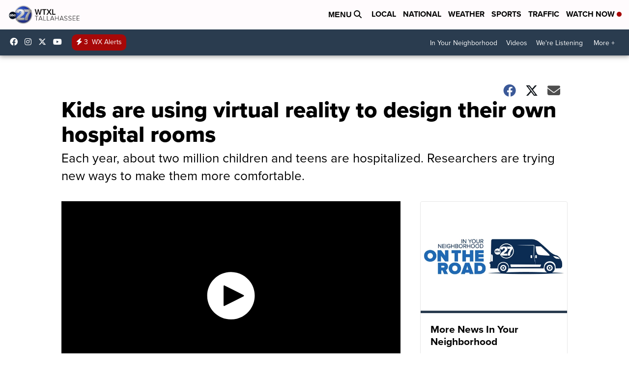

--- FILE ---
content_type: application/javascript; charset=utf-8
request_url: https://fundingchoicesmessages.google.com/f/AGSKWxXFyCU4tRz_c4uFdcy7qGk8CagzILAuZs_Uxb1l7PL1LozutyXiWgxdJHJjZ8zJQBuRnHPLcFkVd71HJ_W8f0lo_n9SVy4oFIfpP6bkpLrepyDfRPcqOj6Pu_Srm25JoM9JN5Fgl8fbJNuA4_yXVBhI_rkJ4iCqili-tnOeqfmIKWrbWjpyDXtNCNPG/_/ad-tag2._728x90._ad_leaderboard./frameads_/adsby.
body_size: -1292
content:
window['f13a8751-76c4-4594-8fec-7c36095a9424'] = true;